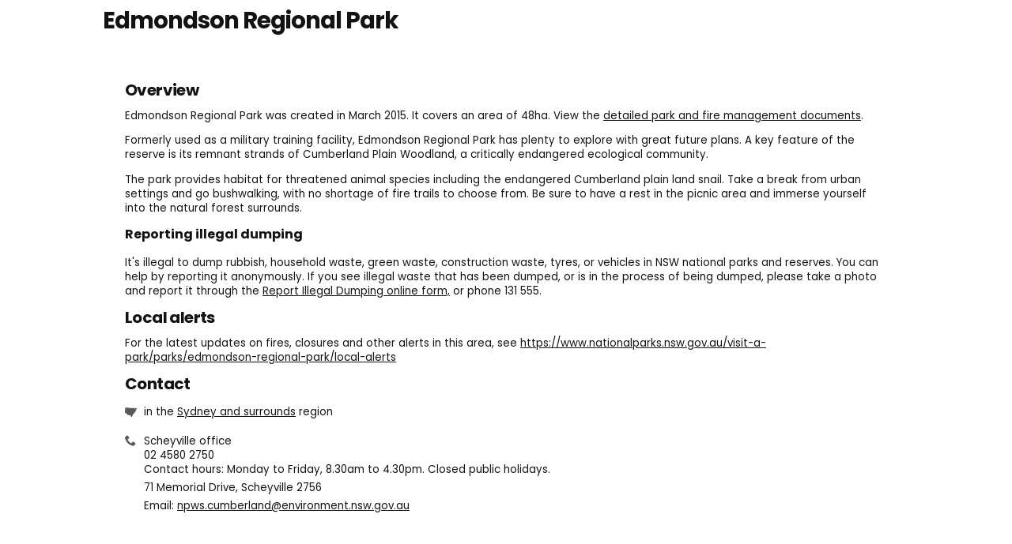

--- FILE ---
content_type: text/html; charset=utf-8
request_url: https://www.nationalparks.nsw.gov.au/visit-a-park/parks/edmondson-regional-park?p=1&pdfprint=true
body_size: 5483
content:





<!DOCTYPE html>
<html class="no-js modern pdf-print" lang="en">
<head>

    <meta charset="utf-8">
    <title>
        Edmondson Regional Park | NSW National Parks
    </title>
    <meta name="description" content="Official information for Edmondson Regional Park in NSW, Australia. See this park&#39;s location, find management documents and view information on fires, closures and other alerts.">
    <meta name="keywords" content="Edmondson Regional Park">
    <meta name="viewport" content="width=device-width, initial-scale=1">
        <meta name="robots" content="noindex, follow" />
    <meta property="og:type" content="website" />
    <meta property="og:site_name" content="NSW National Parks" />
    <meta property="og:url" content="https://www.nationalparks.nsw.gov.au/visit-a-park/parks/edmondson-regional-park" />
    <meta property="og:title" content="Edmondson Regional Park | NSW National Parks" />
    <meta property="og:description" content="Official information for Edmondson Regional Park in NSW, Australia. See this park&#39;s location, find management documents and view information on fires, closures and other alerts." />
    <meta property="og:image" content="https://www.nationalparks.nsw.gov.au/-/media/npws/images/parks/lyrebirdgreenfiller.png" />

    <link rel="icon" href="/assets/NPWS/images/favicon.ico" sizes="32x32">
<link rel="icon" href="/assets/NPWS/images/icon.svg" type="image/svg+xml">
<link rel="apple-touch-icon" href="/assets/NPWS/images/apple-touch-icon.png">


    <link rel="preload" href="/assets/NPWS/fonts/poppins/poppins-v15-latin-regular.woff2" as="font" type="font/woff2" crossorigin>
    <link rel="preload" href="/assets/NPWS/fonts/poppins/poppins-v15-latin-italic.woff2" as="font" type="font/woff2" crossorigin>
    <link rel="preload" href="/assets/NPWS/fonts/poppins/poppins-v15-latin-700.woff2" as="font" type="font/woff2" crossorigin>
    <link rel="preload" href="/assets/NPWS/fonts/poppins/poppins-v15-latin-700italic.woff2" as="font" type="font/woff2" crossorigin>
    <link rel="preload" href="/assets/NPWS/fonts/icons.woff" as="font" type="font/woff" crossorigin>

    <link rel="stylesheet" href="/assets/NPWS/js/lib/jquery-ui-1.13.3.custom/jquery-ui.min.css">
    <link rel="stylesheet" href="/assets/NPWS/css/main.css?v=20260120033644">
    <link rel="stylesheet" href="/assets/NPWS/css/print.css?v=20260120033644">
    
    <script src="/assets/NPWS/js/lib/modernizr-2.7.1.min.js"></script>

     <!-- Google Search Console -->
<meta name="google-site-verification" content="ep2BvcrD6RCX_vsI_h7DKgd7OiAOAmpIvtVI4LPF09I" />
 <!-- Google Search Console -->
 <!-- Google Tag Manager -->
    <noscript>
        <iframe src="//www.googletagmanager.com/ns.html?id=GTM-P78R9J" height="0" width="0" style="display:none;visibility:hidden"></iframe>
    </noscript>
    <script>
        (function (w, d, s, l, i) {
            w[l] = w[l] || []; w[l].push({
                'gtm.start':
                    new Date().getTime(), event: 'gtm.js'
            }); var f = d.getElementsByTagName(s)[0],
                j = d.createElement(s), dl = l != 'dataLayer' ? '&l=' + l : ''; j.async = true; j.src =
                    '//www.googletagmanager.com/gtm.js?id=' + i + dl; f.parentNode.insertBefore(j, f);
        })(window, document, 'script', 'dataLayer', 'GTM-P78R9J');
    </script>
    <!-- End Google Tag Manager -->
<style>
.alerts-map-link-text{
    display: none;
}
.mapSearch__geolocate{display:none !important;}

@media only screen and (max-width: 41.25em)
{
.alerts-map-link-text{
    display: block;
 }
}
</style>            <script>
        let overrideImageLazyload = () => {
            let imagesLoaded = 0,
                allImages = document.querySelectorAll('img.lazyload[data-src]'),
                totalImages = allImages.length;
            if (totalImages == 0) {
                window.print();
            } else {
                allImages.forEach((el) => {
                    el.addEventListener('load', () => {
                        if (++imagesLoaded == totalImages) {
                            window.print();
                        }
                    });
                    el.classList.remove('lazyload');
                    el.src = el.dataset.src;
                });
            }
        };
    </script>
</head>

<body data-ng-app="ngoehApp" id="ng-app" data-ng-controller="NgoehController" onload="javascript:overrideImageLazyload();">

    <noscript><p>Please <a href="http://www.enable-javascript.com/">enable javascript</a> to access the full functionality of this site</p></noscript>
    <div id="main">
        


<section id="content" class="visit">

    


    <div id="content__inner">
        




<div class="tw-flex tw-flex-wrap tw-justify-between tw-mb-6">
    <div class="position-relative tw-mb-0 title__section ">



            <h1 class="show-inline tw-mr-10 vertical-align-middle">Edmondson Regional Park </h1>
                    <p class="hidden-print npws-status npws-status--open">
                <span class="npws-status__text">
                    Open, check&nbsp;<a href="https://www.nationalparks.nsw.gov.au/visit-a-park/parks/edmondson-regional-park/local-alerts">current alerts</a>&nbsp;
                </span>
    </p>
    </div>

    <np-user-actions-container class="hidden-pdf-print">
        <div class="tw-flex tw-flex-wrap tw-gap-3">

            <np-favourite-button
                item-id="0a9d1526bbf344e7bccd8b92b1cd1735"
                item-name="Edmondson Regional Park">
            </np-favourite-button>
                <np-alert-subscription
                    item-id="0a9d1526bbf344e7bccd8b92b1cd1735"
                    item-name="Edmondson Regional Park">
                </np-alert-subscription>
        </div>

    </np-user-actions-container>
</div>



        
        <div class="float-left width-full">
        
        </div>
        
        <div class="float-left width-full">
        
        </div>
        <div class="detailLeftColumn" data-equal-heights="true">
            
            
<div class="overviewIntro">
        <h2>Overview</h2>
    <p>Edmondson Regional Park was created in March 2015. It covers an area of 48ha. View the <a href="https://www.environment.nsw.gov.au/topics/parks-reserves-and-protected-areas/park-management/park-management-documents?park-name=Edmondson+Regional+Park" target="_blank">detailed park and fire management documents</a>.</p>
    
        <div class="overviewIntro">
            <p>Formerly used as a military training facility, Edmondson Regional Park has plenty to explore with great future plans. A key feature of the reserve is its remnant strands of Cumberland Plain Woodland, a critically endangered ecological community.</p>
<p>The park provides habitat for threatened animal species including the endangered Cumberland plain land snail. Take a break from urban settings and go bushwalking, with no shortage of fire trails to choose from. Be sure to have a rest in the picnic area and immerse yourself into the natural forest surrounds.</p>
<h3>Reporting illegal dumping</h3>
<p>It's illegal to dump rubbish, household waste, green waste, construction waste, tyres, or vehicles in NSW national parks and reserves. You can help by reporting it anonymously. If you see illegal waste that has been dumped, or is in the process of being dumped, please take a photo and report it through the <a href="https://ridonline.epa.nsw.gov.au/#/home">Report Illegal Dumping online form,</a>&nbsp;or phone 131 555.</p>
        </div> 
    
    
</div>
    <section class="listing__items alerts currentAlerts hidden-pdf-print">

        <h1>Current alerts in this area</h1>
            <p>There are no current alerts in this area.</p>
    </section>





<div class="visible-pdf-print">
    <h2>Local alerts</h2>
    <p>For the latest updates on fires, closures and other alerts in this area, see <a href="https://www.nationalparks.nsw.gov.au/visit-a-park/parks/edmondson-regional-park/local-alerts">https://www.nationalparks.nsw.gov.au/visit-a-park/parks/edmondson-regional-park/local-alerts</a></p>
</div>


<h2 class="parkInfo">Contact</h2> <ul class="parkDetail parkInfo" id="parkDetail">
             <li class="parkDetail__region">in the <a href='https://www.nationalparks.nsw.gov.au/visit-a-park/regions/sydney-and-surrounds'>Sydney and surrounds</a> region</li>

                              <li class="parkDetail__phone">
                         <ul>
                             <li>
                                 Scheyville office<br>
                                     <a href="tel:02 4580 2750">02 4580 2750</a>
                                     </a><br>
                                                                                                                                                                         Contact hours: Monday to Friday, 8.30am to 4.30pm. Closed public holidays.
                             </li>
                                 <li>71 Memorial Drive, Scheyville 2756
</li>
                             <li>
                                     Email: <a href="mailto:npws.cumberland@environment.nsw.gov.au">npws.cumberland@environment.nsw.gov.au</a><br>
                             </li>

                         </ul>
                         <a class="toggleDetails" href="#">More<i class="iea"></i></a>
                     </li>
     </ul>



        </div><!-- detail-left-column -->
        

<div class="detailRightColumn" data-equal-heights="true">
    
</div>

    </div>
    
    
</section>

    </div>

	<script src="/assets/NPWS/js/lib/jquery/jquery-3.6.3.min.js"></script>
    <script src="/assets/NPWS/js/lib/jquery/jquery-migrate-3.5.2.min.js"></script>
    <script src="/assets/NPWS/js/lib/jquery-ui-1.13.3.custom/jquery-ui.min.js"></script>
    
    <script src="/assets/NPWS/js/plugins.min.js?v=20260120033644"></script>
    <script src="/assets/NPWS/js/global.min.js?v=20260120033644"></script>

<script>
(function(){
var alertButtons = Array.prototype.slice.call(document.querySelectorAll(".alertsMain .alerts a.button.next"));
if (alertButtons.length === 0) return;
alertButtons.forEach(function(el) { el.style.display = 'none'});
})();
</script><script>
;(function () {

    'use strict';

    if (window.location.search !== "?view=vol") return;
   
    function removeTopPadding(element) {
      return element.style.paddingTop = 0;
    }
    
    function UrlWithHash(url) {
        var pattern = new RegExp('^#', 'i');
        return pattern.test(url);
    }

    function makeLinkInactive(link) {
        link.style.pointerEvents = 'none';
        link.style.cursor = 'default';
        link.style.textDecoration = 'none';
    }
        
    function hideElement(element) {
        return element.style.display = 'none';
    }

    function removeElement(element) {
        return element.outerHTML = '';
    }
   
    removeTopPadding(document.querySelector('#content__inner'));
    document.querySelector('.button.largeCTA').outerHTML = '';
    document.querySelector('.detailLeftColumn').className = 'detailLeftColumn vol'

    var elementsToHide = ['#pageHeader', '#content > header', '.title__section', '#pageFooter', '#breadcrumb', '#pageBackground', '#content__inner > .title__section', '#tabbedNav', '#content > footer', '#miniMap__getDirections', '.detailRightColumn', '#content__inner .cta', '.button.largeCTA', 'np-user-actions-container'];


    elementsToHide.forEach(function (element) {
        var elementToHide = document.querySelector(element);

        if (!elementToHide) return;

        if (element === '.detailRightColumn') {
            return removeElement(elementToHide);
        }

        hideElement(elementToHide);
    });

    var getLinks = Array.prototype.slice.call(document.querySelectorAll('#content__inner > .detailLeftColumn a'));

    getLinks.forEach(function (link) {
        var linkHref = link.getAttribute('href');
        if (UrlWithHash(linkHref)) return;

        makeLinkInactive(link);
    });

    setTimeout(function() {
        document.querySelectorAll('.iea').forEach(function(icon) { return icon.style.display = "none"; });
        //document.querySelector('.detailRightColumn').outerHTML = '';
        
    }, 1000);


})();
</script>

<style>
    .detailLeftColumn.vol {
        width: 100%;
    }

.vol .itemDetails {
  margin-bottom: 2rem;
} 
</style><script>
(function (elem) {
	var isNode = function (object) {
		if (typeof Node === 'function') {
			return object instanceof Node;
		}
		return object &&
			typeof object === "object" &&
			object.nodeName &&
			object.nodeType >= 1 &&
			object.nodeType <= 12;

	};
	for (var i = 0; i < elem.length; i++) {
		if (!window[elem[i]] || 'prepend' in window[elem[i]].prototype) continue;
		window[elem[i]].prototype.prepend = function () {
			var argArr = Array.prototype.slice.call(arguments);
			var docFrag = document.createDocumentFragment();

			for (var n = 0; n < argArr.length; n++) {
				docFrag.appendChild(isNode(argArr[n]) ? argArr[n] : document.createTextNode(String(argArr[n])));
			}

			this.appendChild(docFrag);
		};
	}

})(['Element', 'CharacterData', 'DocumentType']);

(function() {
  function createHiddenInput(arrayOfFields) {
    var naturescapesFormNode = document.querySelector('.js-cm-form');

    if (!naturescapesFormNode) {
      return false;
    }

    return arrayOfFields.forEach(function(item){
      var newNodeInput = document.createElement('input');
      newNodeInput.id = item.id;
      newNodeInput.name = item.name;
      newNodeInput.value = item.value;
      newNodeInput.type = item.type;
      newNodeInput.defaultChecked = true;
      newNodeInput.style.display = 'none';

      var referenceNode = document.querySelector('.js-cm-form');

      referenceNode.prepend(newNodeInput);
    })
  };


  var hiddenFieldsData = [
    {
      "id": "14961678",
      "name": "cm-fo-djkiitkt",
      "value": "14961678",
      "type": "hidden"
    },
    {
      "id": "14961679",
      "name": "cm-fo-djkiitki",
      "value": "14961679",
      "type": "checkbox"
    },
    {
      "id": "14961680",
      "name": "cm-fo-djkiitkd",
      "value": "14961680",
      "type": "checkbox"
    }
  ];
  
  createHiddenInput(hiddenFieldsData);

})();

</script><script>
    (function () {
        'use strict';
        var isAccommodation = RegExp(/camping-and-accommodation\/accommodation/).test( window.location.pathname);
        var isVisitorInfo = RegExp(/visitor-info/).test(window.location.pathname);
        var isAvailabilitySkeletonButton= document.getElementById('availability-sidebar-toggle-skeleton');

        if ((typeof isAvailabilitySkeletonButton  == "undefined") || (!isAccommodation && !isVisitorInfo && !isAvailabilitySkeletonButton)) return;

        isAvailabilitySkeletonButton.classList.add("d-none");
    })();
</script>    
</body>
</html>
